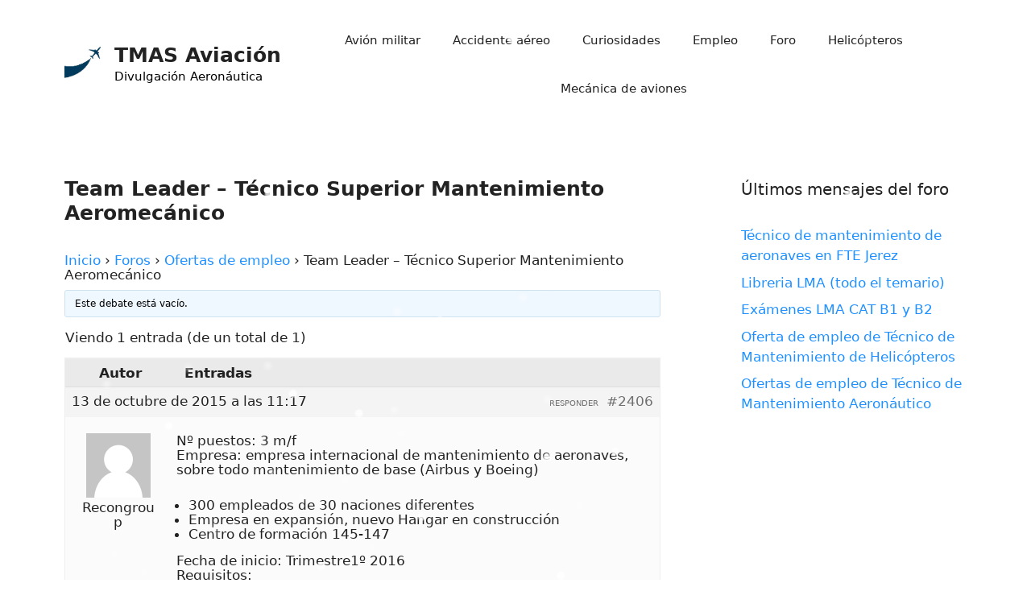

--- FILE ---
content_type: text/html; charset=utf-8
request_url: https://www.google.com/recaptcha/api2/aframe
body_size: 268
content:
<!DOCTYPE HTML><html><head><meta http-equiv="content-type" content="text/html; charset=UTF-8"></head><body><script nonce="VFABYYndjy5N9jKnWo0vyQ">/** Anti-fraud and anti-abuse applications only. See google.com/recaptcha */ try{var clients={'sodar':'https://pagead2.googlesyndication.com/pagead/sodar?'};window.addEventListener("message",function(a){try{if(a.source===window.parent){var b=JSON.parse(a.data);var c=clients[b['id']];if(c){var d=document.createElement('img');d.src=c+b['params']+'&rc='+(localStorage.getItem("rc::a")?sessionStorage.getItem("rc::b"):"");window.document.body.appendChild(d);sessionStorage.setItem("rc::e",parseInt(sessionStorage.getItem("rc::e")||0)+1);localStorage.setItem("rc::h",'1768858920796');}}}catch(b){}});window.parent.postMessage("_grecaptcha_ready", "*");}catch(b){}</script></body></html>

--- FILE ---
content_type: application/x-javascript
request_url: https://www.tmas.es/wp-content/cache/minify/a17c5.js
body_size: 4700
content:
!function(){"use strict";var c;"querySelector"in document&&"addEventListener"in window&&(c=document.querySelector(".generate-back-to-top"),c&&(window.addEventListener("scroll",function(){var e=window.pageYOffset,t=c.getAttribute("data-start-scroll");t<e&&c.classList.add("generate-back-to-top__show"),e<t&&c.classList.remove("generate-back-to-top__show")}),c.addEventListener("click",function(e){var t,o,n,a,r;e.preventDefault(),generatepressBackToTop.smooth?(document.body,t=c.getAttribute("data-scroll-speed")||400,e=window.pageYOffset,o=document.body.offsetTop,n=(o-e)/(t/16),a=function(){window.pageYOffset<=(o||0)&&(clearInterval(r),document.activeElement.blur())},r=setInterval(function(){window.scrollBy(0,n),a()},16)):window.scrollTo(0,0)},!1)))}();
;"use strict";(self.webpackChunklazy_load_for_videos=self.webpackChunklazy_load_for_videos||[]).push([[473],{121:function(n,t,e){e.d(t,{Ks:function(){return i},Mr:function(){return c},Ts:function(){return u},Zn:function(){return l},ss:function(){return d}});var o=e(216),r=e(494);function c(n,t){var e=n;e.style.backgroundImage="url(".concat(t,")"),e.style.backgroundColor="#000",e.style.backgroundPosition="center center",e.style.backgroundRepeat="no-repeat"}function i(n){var t=function(n){var t,e=String(null==n||null===(t=n.parentNode)||void 0===t||null===(t=t.parentNode)||void 0===t?void 0:t.classList).match(/wp-embed-aspect-\d+-\d+/);if(e){var o=e[0].replace("wp-embed-aspect-","").split("-"),r=Number(o[1])/Number(o[0]);return r.toString().split(".")[1].length>4?Math.round(1e4*r)/1e4:r}return.5625}(n);(0,r.A)("object, embed, iframe, .preview-lazyload, .lazy-load-div",n).forEach(function(n){var e=n,o=e.parentNode.clientWidth,r=Math.round(o*t);e.setAttribute("height","".concat(r,"px")),e.setAttribute("width","".concat(o,"px")),e.style.height="".concat(r,"px"),e.style.width="".concat(o,"px")})}function a(n){requestAnimationFrame(function(){(0,r.A)(".container-lazyload",n).forEach(i)})}function u(n){var t=n.load,e=n.pluginOptions,r=e.rootNode,c=function(){return a(r)};t(e),(0,o.A)(function(){t(e),a(r)}),window.addEventListener("resize",c),window.addEventListener("load",c),"function"==typeof e.callback&&e.callback()}function d(n,t){var e;function o(n){t(n),n.parentNode.classList.remove("js-lazyload--not-loaded"),i(n.parentNode)}if("IntersectionObserver"in window||"IntersectionObserverEntry"in window||"intersectionRatio"in window.IntersectionObserverEntry.prototype){e=new IntersectionObserver(function(n){n.forEach(function(n){n.isIntersecting&&(e.unobserve(n.target),o(n.target))})},{root:null,rootMargin:"100px"}),n.forEach(function(n){e.observe(n)})}else n.forEach(o)}function l(n){return n.replace(/[&<>"'`]/g,function(n){return{"&":"&amp;","<":"&lt;",">":"&gt;",'"':"&quot;","'":"&#39;","`":"&#x60;"}[n]})}},216:function(n,t,e){function o(n){var t=window.jQuery||window.$;t&&"function"==typeof t&&"function"==typeof t().ajaxStop&&t(document).ajaxStop(n)}e.d(t,{A:function(){return o}})},362:function(n,t,e){function o(n){return Object.keys(n).map(function(t){return"".concat(t,"=").concat(n[t])}).join("&")}e.d(t,{A:function(){return o}})},494:function(n,t,e){function o(n){var t=arguments.length>1&&void 0!==arguments[1]?arguments[1]:document;return[].slice.call(t.querySelectorAll(n))}e.d(t,{A:function(){return o}})},833:function(n,t,e){function o(n){var t=document.createDocumentFragment(),e=document.createElement("div");for(e.innerHTML=n;e.childNodes[0];)t.appendChild(e.childNodes[0]);return t}e.d(t,{A:function(){return o}})},868:function(n,t,e){function o(n){"complete"===document.readyState||"interactive"===document.readyState?n():document.addEventListener("DOMContentLoaded",n)}e.d(t,{A:function(){return o}})}}]);;!function(){"use strict";var t,r={426:function(t,r,e){var n=e(868),o=e(121),i=e(833),a=e(494),l=e(362);function u(t){return u="function"==typeof Symbol&&"symbol"==typeof Symbol.iterator?function(t){return typeof t}:function(t){return t&&"function"==typeof Symbol&&t.constructor===Symbol&&t!==Symbol.prototype?"symbol":typeof t},u(t)}function c(t,r){return v(t)||function(t,r){var e=null==t?null:"undefined"!=typeof Symbol&&t[Symbol.iterator]||t["@@iterator"];if(null!=e){var n,o,i,a,l=[],u=!0,c=!1;try{if(i=(e=e.call(t)).next,0===r){if(Object(e)!==e)return;u=!1}else for(;!(u=(n=i.call(e)).done)&&(l.push(n.value),l.length!==r);u=!0);}catch(t){c=!0,o=t}finally{try{if(!u&&null!=e.return&&(a=e.return(),Object(a)!==a))return}finally{if(c)throw o}}return l}}(t,r)||d(t,r)||s()}function f(t){return v(t)||function(t){if("undefined"!=typeof Symbol&&null!=t[Symbol.iterator]||null!=t["@@iterator"])return Array.from(t)}(t)||d(t)||s()}function s(){throw new TypeError("Invalid attempt to destructure non-iterable instance.\nIn order to be iterable, non-array objects must have a [Symbol.iterator]() method.")}function d(t,r){if(t){if("string"==typeof t)return p(t,r);var e={}.toString.call(t).slice(8,-1);return"Object"===e&&t.constructor&&(e=t.constructor.name),"Map"===e||"Set"===e?Array.from(t):"Arguments"===e||/^(?:Ui|I)nt(?:8|16|32)(?:Clamped)?Array$/.test(e)?p(t,r):void 0}}function p(t,r){(null==r||r>t.length)&&(r=t.length);for(var e=0,n=Array(r);e<r;e++)n[e]=t[e];return n}function v(t){if(Array.isArray(t))return t}function y(t,r){var e=Object.keys(t);if(Object.getOwnPropertySymbols){var n=Object.getOwnPropertySymbols(t);r&&(n=n.filter(function(r){return Object.getOwnPropertyDescriptor(t,r).enumerable})),e.push.apply(e,n)}return e}function b(t){for(var r=1;r<arguments.length;r++){var e=null!=arguments[r]?arguments[r]:{};r%2?y(Object(e),!0).forEach(function(r){m(t,r,e[r])}):Object.getOwnPropertyDescriptors?Object.defineProperties(t,Object.getOwnPropertyDescriptors(e)):y(Object(e)).forEach(function(r){Object.defineProperty(t,r,Object.getOwnPropertyDescriptor(e,r))})}return t}function m(t,r,e){return(r=function(t){var r=function(t,r){if("object"!=u(t)||!t)return t;var e=t[Symbol.toPrimitive];if(void 0!==e){var n=e.call(t,r||"default");if("object"!=u(n))return n;throw new TypeError("@@toPrimitive must return a primitive value.")}return("string"===r?String:Number)(t)}(t,"string");return"symbol"==u(r)?r:r+""}(r))in t?Object.defineProperty(t,r,{value:e,enumerable:!0,configurable:!0,writable:!0}):t[r]=e,t}var h,g={colour:"red",controls:!0,loadpolicy:!0,buttonstyle:"",preroll:"",postroll:"",thumbnailquality:"0",loadthumbnail:!0,cookies:!1};function O(t){var r=t.pluginOptions,e=t.videoId,n=t.urlOptions,o=e,i={autoplay:1,modestbranding:1,rel:0};!1===r.controls&&(i.controls=0),r.loadpolicy&&(i.iv_load_policy=3),r.colour&&(i.color=r.colour);var a=r.preroll!==e&&r.preroll,u=r.postroll!==e&&r.postroll,c=[];a&&(o=a,c.push(e)),u&&c.push(u),c.length>0&&(i.playlist=c.join(","));var f=b(b({},i),n);f.t&&(f.start=function(t){if(Number(t))return Number(t);var r=0,e=[3600,60,1],n=t.match(/(?:(\d+)(?:h))?(?:(\d+)(?:m))?(?:(\d+)(?:s))?/);if(n)for(var o=1;o<n.length;o+=1)void 0!==n[o]&&(r+=Number(n[o])*e[o-1]);return r}(f.t));var s="www.youtube".concat(r.cookies?"":"-nocookie",".com");return"https://".concat(s,"/embed/").concat(o,"?").concat((0,l.A)(f))}function w(t){var r=function(t){var r=new RegExp(["v=","/embed/","://youtu.be/","/shorts/"].join("|"),"i");return t.split(r)[1]}(t),e=f(r.split(/[&#?]/));return{videoId:e[0],queryParams:e.slice(1).reduce(function(t,r){var e=c(r.split("="),2),n=e[0],o=e[1];return t[n]=o,t},{})}}function j(t){var r=w((0,o.Zn)(t.getAttribute("href"))).videoId,e="https://i2.ytimg.com/vi/".concat(r,"/").concat(h.thumbnailquality,".jpg"),n=(0,i.A)('<img style="display:none" src="'.concat(e,'">')).firstChild;n.addEventListener("load",function(){120===n.clientWidth&&(e=e.replace("maxresdefault","0")),t.style.backgroundImage||(0,o.Mr)(t,e),n.parentNode.removeChild(n)}),document.body.appendChild(n)}function A(t){var r=t,e=w((0,o.Zn)(r.getAttribute("href"))),n=e.videoId,a=e.queryParams;var l=void 0!==r.getAttribute("data-video-title")?(0,o.Zn)(r.getAttribute("data-video-title")):r.innerHTML?r.innerHTML:"";r.innerHTML=l.length>0?'\n    <div aria-hidden="true" class="lazy-load-info">\n      <div class="titletext youtube">'.concat(l,"</div>\n    </div>"):"";var u=(0,i.A)('<div aria-hidden="true" class="lazy-load-div"></div>');r.insertBefore(u,r.firstChild),h.buttonstyle&&r.classList.add(h.buttonstyle);var c=(0,i.A)('<div aria-hidden="true" class="lazy-load-info-extra">\n      <div class="overlaytext">'.concat(h.overlaytext,"</div>\n    </div>"));h.overlaytext.length>0&&r.parentNode.insertBefore(c,null),(0,o.Ks)(r.parentNode),r.addEventListener("click",function(t){var e=t.currentTarget;if(t.preventDefault(),"a"===e.tagName.toLowerCase()){e.classList.remove("preview-youtube");var o=O({pluginOptions:h,videoId:n,urlOptions:a}),l=Number(r.clientHeight),u=Number(r.clientWidth),c=(0,i.A)('<iframe width="'.concat(u,'px" height="').concat(l,'px" style="vertical-align:top; height: ').concat(l,"px; width: ").concat(u,'px" src="').concat(o,'" frameborder="0" allow="autoplay; fullscreen; picture-in-picture; accelerometer; clipboard-write; encrypted-media; gyroscope" allowfullscreen></iframe>')),f=e.parentNode;f&&f.replaceChild(c,e)}},!0)}function x(t){var r=t.rootNode,e=t.loadthumbnail,n=(0,a.A)("a.lazy-load-youtube",r);n.forEach(A),e&&(0,o.ss)(n,function(t){return j(t)})}var S=function(t){h=b(b({},g),t),(0,o.Ts)({load:x,pluginOptions:h})};(0,n.A)(function(){S(window.llvConfig.youtube)})}},e={};function n(t){var o=e[t];if(void 0!==o)return o.exports;var i=e[t]={exports:{}};return r[t](i,i.exports,n),i.exports}n.m=r,t=[],n.O=function(r,e,o,i){if(!e){var a=1/0;for(f=0;f<t.length;f++){e=t[f][0],o=t[f][1],i=t[f][2];for(var l=!0,u=0;u<e.length;u++)(!1&i||a>=i)&&Object.keys(n.O).every(function(t){return n.O[t](e[u])})?e.splice(u--,1):(l=!1,i<a&&(a=i));if(l){t.splice(f--,1);var c=o();void 0!==c&&(r=c)}}return r}i=i||0;for(var f=t.length;f>0&&t[f-1][2]>i;f--)t[f]=t[f-1];t[f]=[e,o,i]},n.d=function(t,r){for(var e in r)n.o(r,e)&&!n.o(t,e)&&Object.defineProperty(t,e,{enumerable:!0,get:r[e]})},n.o=function(t,r){return Object.prototype.hasOwnProperty.call(t,r)},function(){var t={17:0};n.O.j=function(r){return 0===t[r]};var r=function(r,e){var o,i,a=e[0],l=e[1],u=e[2],c=0;if(a.some(function(r){return 0!==t[r]})){for(o in l)n.o(l,o)&&(n.m[o]=l[o]);if(u)var f=u(n)}for(r&&r(e);c<a.length;c++)i=a[c],n.o(t,i)&&t[i]&&t[i][0](),t[i]=0;return n.O(f)},e=self.webpackChunklazy_load_for_videos=self.webpackChunklazy_load_for_videos||[];e.forEach(r.bind(null,0)),e.push=r.bind(null,e.push.bind(e))}();var o=n.O(void 0,[473],function(){return n(426)});o=n.O(o)}();;!function(){"use strict";var t,r={645:function(t,r,e){var n=e(868),o=e(121),i=e(833),a=e(494),u=e(362);function l(t){return l="function"==typeof Symbol&&"symbol"==typeof Symbol.iterator?function(t){return typeof t}:function(t){return t&&"function"==typeof Symbol&&t.constructor===Symbol&&t!==Symbol.prototype?"symbol":typeof t},l(t)}function c(t,r){var e=Object.keys(t);if(Object.getOwnPropertySymbols){var n=Object.getOwnPropertySymbols(t);r&&(n=n.filter(function(r){return Object.getOwnPropertyDescriptor(t,r).enumerable})),e.push.apply(e,n)}return e}function f(t){for(var r=1;r<arguments.length;r++){var e=null!=arguments[r]?arguments[r]:{};r%2?c(Object(e),!0).forEach(function(r){s(t,r,e[r])}):Object.getOwnPropertyDescriptors?Object.defineProperties(t,Object.getOwnPropertyDescriptors(e)):c(Object(e)).forEach(function(r){Object.defineProperty(t,r,Object.getOwnPropertyDescriptor(e,r))})}return t}function s(t,r,e){return(r=function(t){var r=function(t,r){if("object"!=l(t)||!t)return t;var e=t[Symbol.toPrimitive];if(void 0!==e){var n=e.call(t,r||"default");if("object"!=l(n))return n;throw new TypeError("@@toPrimitive must return a primitive value.")}return("string"===r?String:Number)(t)}(t,"string");return"symbol"==l(r)?r:r+""}(r))in t?Object.defineProperty(t,r,{value:e,enumerable:!0,configurable:!0,writable:!0}):t[r]=e,t}function v(t,r){return function(t){if(Array.isArray(t))return t}(t)||function(t,r){var e=null==t?null:"undefined"!=typeof Symbol&&t[Symbol.iterator]||t["@@iterator"];if(null!=e){var n,o,i,a,u=[],l=!0,c=!1;try{if(i=(e=e.call(t)).next,0===r){if(Object(e)!==e)return;l=!1}else for(;!(l=(n=i.call(e)).done)&&(u.push(n.value),u.length!==r);l=!0);}catch(t){c=!0,o=t}finally{try{if(!l&&null!=e.return&&(a=e.return(),Object(a)!==a))return}finally{if(c)throw o}}return u}}(t,r)||function(t,r){if(t){if("string"==typeof t)return d(t,r);var e={}.toString.call(t).slice(8,-1);return"Object"===e&&t.constructor&&(e=t.constructor.name),"Map"===e||"Set"===e?Array.from(t):"Arguments"===e||/^(?:Ui|I)nt(?:8|16|32)(?:Clamped)?Array$/.test(e)?d(t,r):void 0}}(t,r)||function(){throw new TypeError("Invalid attempt to destructure non-iterable instance.\nIn order to be iterable, non-array objects must have a [Symbol.iterator]() method.")}()}function d(t,r){(null==r||r>t.length)&&(r=t.length);for(var e=0,n=Array(r);e<r;e++)n[e]=t[e];return n}var p,y="preview-vimeo",m={buttonstyle:"",playercolour:"",loadthumbnail:!0,thumbnailquality:!1,cookies:!1};function b(t,r){var e=(0,i.A)('<div aria-hidden="true" class="lazy-load-div"></div>');if(t.appendChild(e),window.llvConfig.vimeo.loadthumbnail){var n=function(t){if(!t)return"";var r=t.match(/_\d+x\d+/);if(r){var e=v(r[0].match(/\d+/g),2),n=e[0],o=e[1],i={basic:t.replace(r,"_".concat(640,"x",Math.round(o*(640/n)))),medium:t.replace(r,"_".concat(1280,"x",Math.round(o*(1280/n)))),max:t.replace(r,"")};return i[p.thumbnailquality]||i.basic}return t}((0,o.Zn)(t.getAttribute("data-video-thumbnail")));n&&(0,o.ss)((0,a.A)('[id="'.concat(r,'"]')),function(t){return(0,o.Mr)(t,n)})}if(window.llvConfig.vimeo.show_title){var u=(0,o.Zn)(t.getAttribute("data-video-title")),l=window.llvConfig.vimeo.show_title&&u.length>0,c=(0,i.A)('<div aria-hidden="true" class="lazy-load-info">\n        <div class="titletext vimeo">'.concat(u,"</div>\n      </div>"));l&&t.appendChild(c)}p.buttonstyle&&t.classList.add(p.buttonstyle)}function h(t){t.addEventListener("click",function(t){var r=t.currentTarget;if(t.preventDefault(),"a"===r.tagName.toLowerCase()){var e,n,a,l=(0,o.Zn)(r.getAttribute("id")),c=(0,o.Zn)(r.getAttribute("data-video-uri")),s={hParam:(n=null==(e=c)?void 0:e.match(/:[\d\w]+$/))&&n[0].slice(1)}.hParam,d=(0,o.Zn)(r.getAttribute("href")),m=((a=new URL(d).search)?{queryParams:a.replace("?","").split("&").reduce(function(t,r){var e=v(r.split("="),2),n=e[0],o=e[1];return t[n]=o,t},{})}:{queryParams:{}}).queryParams;r.classList.remove(y),p.playercolour=p.playercolour.toString().replace(/[.#]/g,"");var b=function(t){var r=t.queryParams,e=t.pluginOptions,n=void 0===e?{}:e,o=t.hParam,i=f(f({},r),{},{autoplay:1,dnt:n.cookies?0:1});return n.playercolour&&(i.color=n.playercolour),!i.h&&o&&(i.h=o),i}({hParam:s,queryParams:m,pluginOptions:p}),h=(0,i.A)('<iframe src="'.concat(function(t){var r=t.videoId,e=t.queryParams;return"".concat(function(t){return"https://player.vimeo.com/video/".concat(t)}(r),"?").concat((0,u.A)(e))}({videoId:l,queryParams:b}),'" style="height:').concat(Number(r.clientHeight),'px;width:100%" frameborder="0" allow="autoplay; fullscreen; picture-in-picture" allowfullscreen></iframe>')),g=r.parentNode;g&&g.replaceChild(h,r)}},!0)}function g(t){var r=t.rootNode;(0,a.A)(".".concat(y),r).forEach(function(t){!function(t){var r=t,e=(0,o.Zn)(r.getAttribute("id"));r.innerHTML="",b(r,e);var n=p.overlaytext.length>0,a=(0,i.A)('<div aria-hidden="true" class="lazy-load-info-extra">\n      <div class="overlaytext">'.concat(p.overlaytext,"</div>\n    </div>"));n&&r.parentNode.insertBefore(a,null)}(t),(0,o.Ks)(t.parentNode),h(t)})}var O=function(t){p=f(f({},m),t),(0,o.Ts)({load:g,pluginOptions:p})};(0,n.A)(function(){O(window.llvConfig.vimeo)})}},e={};function n(t){var o=e[t];if(void 0!==o)return o.exports;var i=e[t]={exports:{}};return r[t](i,i.exports,n),i.exports}n.m=r,t=[],n.O=function(r,e,o,i){if(!e){var a=1/0;for(f=0;f<t.length;f++){e=t[f][0],o=t[f][1],i=t[f][2];for(var u=!0,l=0;l<e.length;l++)(!1&i||a>=i)&&Object.keys(n.O).every(function(t){return n.O[t](e[l])})?e.splice(l--,1):(u=!1,i<a&&(a=i));if(u){t.splice(f--,1);var c=o();void 0!==c&&(r=c)}}return r}i=i||0;for(var f=t.length;f>0&&t[f-1][2]>i;f--)t[f]=t[f-1];t[f]=[e,o,i]},n.d=function(t,r){for(var e in r)n.o(r,e)&&!n.o(t,e)&&Object.defineProperty(t,e,{enumerable:!0,get:r[e]})},n.o=function(t,r){return Object.prototype.hasOwnProperty.call(t,r)},function(){var t={986:0};n.O.j=function(r){return 0===t[r]};var r=function(r,e){var o,i,a=e[0],u=e[1],l=e[2],c=0;if(a.some(function(r){return 0!==t[r]})){for(o in u)n.o(u,o)&&(n.m[o]=u[o]);if(l)var f=l(n)}for(r&&r(e);c<a.length;c++)i=a[c],n.o(t,i)&&t[i]&&t[i][0](),t[i]=0;return n.O(f)},e=self.webpackChunklazy_load_for_videos=self.webpackChunklazy_load_for_videos||[];e.forEach(r.bind(null,0)),e.push=r.bind(null,e.push.bind(e))}();var o=n.O(void 0,[473],function(){return n(645)});o=n.O(o)}();

--- FILE ---
content_type: application/javascript; charset=utf-8
request_url: https://fundingchoicesmessages.google.com/f/AGSKWxXDrGRm61iWO8jfwUmdUC0Gw1CrIEgYeCjMw2Nq4MtQ3oWjFhh6TE5Q59tgr-vNWd1xpEoMcWRn2NfGqd1n2t6VxhYD47SHAyVdnvIO7W8sEhASMPd-jsJ7F9OE8yTC4j_QHjYkw47AUU0u9Q6QCd_VwJTFDtWjtx00wk37Rex3XS3DGcyEcRKmPuN1/__adwrap./cgi-bin/ads./eroad.php/banimpress..com/im-ad/
body_size: -1292
content:
window['ec20c7c5-26b8-437a-9f7b-7bea052160dd'] = true;